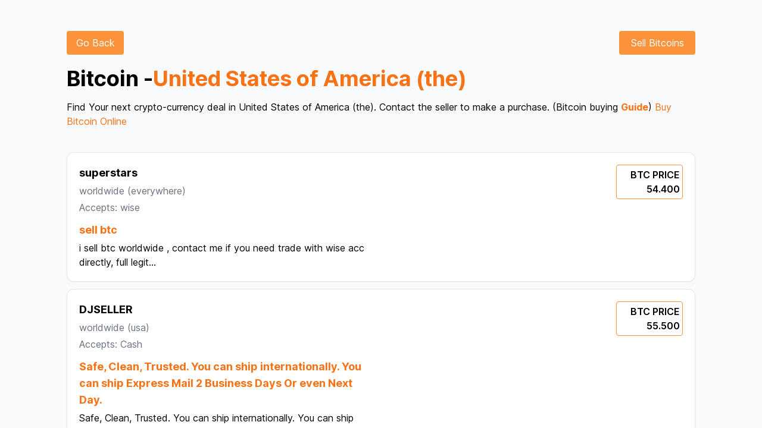

--- FILE ---
content_type: text/html; charset=utf-8
request_url: https://www.localbtc.org/United%20States%20of%20America%20(the)/yo
body_size: 11558
content:
<!DOCTYPE html><html lang="en"><head><title>Buy Bitcoin in United States of America (the) - Sell - Find Local Buyers and Sellers</title><meta name="description" content="How to Buy Bitcoins in United States of America (the) Locally with cash? Find a Seller or Buyer in United States of America (the) on our platform. Buy Bitcoins with cash near me and withdraw your crypto-currency locally."/><meta charSet="UTF-8"/><meta name="google-site-verification" content="5DuWZIP5J_cDqnpTD1lmAAMlBQj9YudT1IW4lT-XKL4"/><meta property="og:image" content="https://i.ibb.co/smxNB4L/localbtc.png"/><link rel="canonical" href="https://www.localbtc.org/United States of America (the)"/><meta name="yandex-verification" content="bf7361a189a7dd23"/><meta name="naver-site-verification" content=""/><meta content="width=device-width, initial-scale=1" name="viewport"/><link rel="shortcut icon" href="/favicon.png" type="image/x-icon"/><meta name="next-head-count" content="10"/><link rel="preload" href="/_next/static/media/c9a5bc6a7c948fb0-s.p.woff2" as="font" type="font/woff2" crossorigin="anonymous" data-next-font="size-adjust"/><link rel="preload" href="/_next/static/css/1d59ee5bc98a98fd.css" as="style"/><link rel="stylesheet" href="/_next/static/css/1d59ee5bc98a98fd.css" data-n-g=""/><noscript data-n-css=""></noscript><script defer="" nomodule="" src="/_next/static/chunks/polyfills-c67a75d1b6f99dc8.js"></script><script src="/_next/static/chunks/webpack-fa3b601c4ba67973.js" defer=""></script><script src="/_next/static/chunks/framework-92a422f151f77ddb.js" defer=""></script><script src="/_next/static/chunks/main-c597f9847ae3f626.js" defer=""></script><script src="/_next/static/chunks/pages/_app-ab9c4c1ce3a38735.js" defer=""></script><script src="/_next/static/chunks/ae51ba48-14933aa965d6a704.js" defer=""></script><script src="/_next/static/chunks/0c428ae2-96647ac2dbfa34c1.js" defer=""></script><script src="/_next/static/chunks/1557-8dc52062bebf188b.js" defer=""></script><script src="/_next/static/chunks/5121-422a641c0843613b.js" defer=""></script><script src="/_next/static/chunks/5030-82a9a5334160b69b.js" defer=""></script><script src="/_next/static/chunks/pages/%5Bsearch%5D/%5Bcountry%5D-9d59a1d4b0a2f058.js" defer=""></script><script src="/_next/static/eJO4pGVNnV_Tn-bc6z0Hb/_buildManifest.js" defer=""></script><script src="/_next/static/eJO4pGVNnV_Tn-bc6z0Hb/_ssgManifest.js" defer=""></script></head><body><div id="__next"><main class="__className_aaf875"><div style="position:fixed;z-index:9999;top:16px;left:16px;right:16px;bottom:16px;pointer-events:none"></div><div class="relative overflow-hidden before:absolute before:top-0 before:start-1/2 before:bg-[url(&#x27;https://preline.co/assets/svg/component/squared-bg-element.svg&#x27;)] before:bg-no-repeat before:bg-top before:w-full before:h-full before:-z-[1] before:transform before:-translate-x-1/2 dark:before:bg-[url(&#x27;https://preline.co/assets/svg/component/squared-bg-element-dark.svg&#x27;)]" style="background:#F9FAFB"><div class="max-w-[85rem] mx-auto px-4 sm:px-6 lg:px-28 py-5 lg:py-10"><div class="grid grid-cols-2 gap-4"><div><a href="/"><button class="mt-3 px-3 py-2 bg-orange-400 hover:bg-orange-500 text-white rounded w-24">Go Back</button></a></div><div class="col-span-1 justify-self-end text-end"><a href="/dashboard"><button class="mt-3 px-3 py-2 bg-orange-400 hover:bg-orange-500 text-white rounded w-32">Sell Bitcoins</button></a></div></div><div class="mt-5 mb-10"><h1 class="flex items-center text-2xl lg:text-4xl font-bold">Bitcoin - <span class="text-orange-500">United States of America (the)</span></h1><h2 class="mt-4">Find Your next crypto-currency deal in <!-- -->United States of America (the)<!-- -->. Contact the seller to make a purchase. (Bitcoin buying <a class="text-orange-500 font-bold" href="/howtobuybtc/United%20States%20of%20America%20(the)">Guide</a>) <a href="https://go.prmx.co/visit/?bta=35745&amp;brand=primexbt" class="text-orange-500">Buy Bitcoin Online</a></h2></div><a href="/ad/1"><div class="hover:cursor-pointer hover:translate-y-2 hover:shadow-lg duration-300 flex flex-col bg-white border mt-3 border-gray-200 shadow-sm rounded-xl p-4 md:p-5 dark:bg-slate-900 dark:border-gray-700 dark:text-gray-400"><div class="grid grid-cols-1 lg:grid-cols-2 gap-4"><div><h2 class="font-bold text-lg">superstars</h2><h4 class="mt-1 text-gray-500">worldwide<!-- --> <span>(<!-- -->everywhere<!-- -->)</span></h4><h4 class="mt-1 text-gray-500">Accepts: <!-- -->wise</h4><h2 class="font-bold text-lg text-orange-500 mt-3">sell btc</h2><h3 class="mt-1">i sell btc worldwide , contact me if you need trade with wise acc directly, full legit<!-- -->...</h3></div><div class="col-span-1 justify-self-start text-start lg:justify-self-end lg:text-end"><p class="font-semibold p-1 border border-orange-400 rounded w-28">BTC PRICE <br/> <!-- -->54.400</p></div></div></div></a><a href="/ad/5"><div class="hover:cursor-pointer hover:translate-y-2 hover:shadow-lg duration-300 flex flex-col bg-white border mt-3 border-gray-200 shadow-sm rounded-xl p-4 md:p-5 dark:bg-slate-900 dark:border-gray-700 dark:text-gray-400"><div class="grid grid-cols-1 lg:grid-cols-2 gap-4"><div><h2 class="font-bold text-lg">DJSELLER</h2><h4 class="mt-1 text-gray-500">worldwide<!-- --> <span>(<!-- -->usa<!-- -->)</span></h4><h4 class="mt-1 text-gray-500">Accepts: <!-- -->Cash</h4><h2 class="font-bold text-lg text-orange-500 mt-3">Safe, Clean, Trusted.
You can ship internationally.
You can ship Express Mail 2 Business Days Or even Next Day.
</h2><h3 class="mt-1">Safe, Clean, Trusted.
You can ship internationally.
You can ship Express Mail 2 Business Days Or even Next Day.

✅ Ask<!-- -->...</h3></div><div class="col-span-1 justify-self-start text-start lg:justify-self-end lg:text-end"><p class="font-semibold p-1 border border-orange-400 rounded w-28">BTC PRICE <br/> <!-- -->55.500</p></div></div></div></a><a href="/ad/6"><div class="hover:cursor-pointer hover:translate-y-2 hover:shadow-lg duration-300 flex flex-col bg-white border mt-3 border-gray-200 shadow-sm rounded-xl p-4 md:p-5 dark:bg-slate-900 dark:border-gray-700 dark:text-gray-400"><div class="grid grid-cols-1 lg:grid-cols-2 gap-4"><div><h2 class="font-bold text-lg">superstars</h2><h4 class="mt-1 text-gray-500">worldwide<!-- --> <span>(<!-- -->everywhere<!-- -->)</span></h4><h4 class="mt-1 text-gray-500">Accepts: <!-- -->Bank transfer, other methods contact me</h4><h2 class="font-bold text-lg text-orange-500 mt-3">axner369 for you services</h2><h3 class="mt-1">[ No KYC ] Bank Transfer ⚡️
[ No KYC ] we will provide you the data for wire, from $10k to $20k per transaction, we can d<!-- -->...</h3></div><div class="col-span-1 justify-self-start text-start lg:justify-self-end lg:text-end"><p class="font-semibold p-1 border border-orange-400 rounded w-28">BTC PRICE <br/> <!-- -->54.400</p></div></div></div></a><a href="/ad/7"><div class="hover:cursor-pointer hover:translate-y-2 hover:shadow-lg duration-300 flex flex-col bg-white border mt-3 border-gray-200 shadow-sm rounded-xl p-4 md:p-5 dark:bg-slate-900 dark:border-gray-700 dark:text-gray-400"><div class="grid grid-cols-1 lg:grid-cols-2 gap-4"><div><h2 class="font-bold text-lg">superstars</h2><h4 class="mt-1 text-gray-500">worldwide<!-- --> <span>(<!-- -->for usa <!-- -->)</span></h4><h4 class="mt-1 text-gray-500">Accepts: <!-- -->Cash deposit</h4><h2 class="font-bold text-lg text-orange-500 mt-3">sell btc only usa</h2><h3 class="mt-1">Cash Deposit PNC Bank, US BANK, no kyc by me.
Deposit cash into PNC Bank and US Bank, proof of deposit receipt showing it<!-- -->...</h3></div><div class="col-span-1 justify-self-start text-start lg:justify-self-end lg:text-end"><p class="font-semibold p-1 border border-orange-400 rounded w-28">BTC PRICE <br/> <!-- -->54.700</p></div></div></div></a><a href="/ad/9"><div class="hover:cursor-pointer hover:translate-y-2 hover:shadow-lg duration-300 flex flex-col bg-white border mt-3 border-gray-200 shadow-sm rounded-xl p-4 md:p-5 dark:bg-slate-900 dark:border-gray-700 dark:text-gray-400"><div class="grid grid-cols-1 lg:grid-cols-2 gap-4"><div><h2 class="font-bold text-lg">superstars</h2><h4 class="mt-1 text-gray-500">worldwide<!-- --> <span>(<!-- -->whatsapp<!-- -->)</span></h4><h4 class="mt-1 text-gray-500">Accepts: <!-- -->contact me for more details</h4><h2 class="font-bold text-lg text-orange-500 mt-3">mastertrades

trader quick, honest security

</h2><h3 class="mt-1">mastertrades

trader quick, honest security

WhatsApp avec +57 316 2721366
<!-- -->...</h3></div><div class="col-span-1 justify-self-start text-start lg:justify-self-end lg:text-end"><p class="font-semibold p-1 border border-orange-400 rounded w-28">BTC PRICE <br/> <!-- -->54.400</p></div></div></div></a><a href="/ad/10"><div class="hover:cursor-pointer hover:translate-y-2 hover:shadow-lg duration-300 flex flex-col bg-white border mt-3 border-gray-200 shadow-sm rounded-xl p-4 md:p-5 dark:bg-slate-900 dark:border-gray-700 dark:text-gray-400"><div class="grid grid-cols-1 lg:grid-cols-2 gap-4"><div><h2 class="font-bold text-lg">SOCIOSCOIN</h2><h4 class="mt-1 text-gray-500">worldwide<!-- --> <span>(<!-- -->United state<!-- -->)</span></h4><h4 class="mt-1 text-gray-500">Accepts: <!-- -->PayPal</h4><h2 class="font-bold text-lg text-orange-500 mt-3">PayPal too fast</h2><h3 class="mt-1">I accept payment as friend and family only and balance in PayPal account<!-- -->...</h3></div><div class="col-span-1 justify-self-start text-start lg:justify-self-end lg:text-end"><p class="font-semibold p-1 border border-orange-400 rounded w-28">BTC PRICE <br/> <!-- -->70000</p></div></div></div></a><a href="/ad/12"><div class="hover:cursor-pointer hover:translate-y-2 hover:shadow-lg duration-300 flex flex-col bg-white border mt-3 border-gray-200 shadow-sm rounded-xl p-4 md:p-5 dark:bg-slate-900 dark:border-gray-700 dark:text-gray-400"><div class="grid grid-cols-1 lg:grid-cols-2 gap-4"><div><h2 class="font-bold text-lg">superstars</h2><h4 class="mt-1 text-gray-500">worldwide<!-- --> <span>(<!-- -->contact me for transaction<!-- -->)</span></h4><h4 class="mt-1 text-gray-500">Accepts: <!-- -->Payoneer/Paypal/Skrill/Transferwise/Zellepay/CashApp/Gift cards /All fiat Local/Internation bank</h4><h2 class="font-bold text-lg text-orange-500 mt-3">USDT💲USDC💠DAI⭐BUSD⚜️TUSD❄️CUSD🔰 24/7 ⏳ONLINE🟢
✅️ETH ✅️USDC ✅️BCH ✅️USDT ✅️LTC ✅️XMR ✅️ ANY CRYPTOCURRENCY</h2><h3 class="mt-1">


Network or withrawal  fees your side


Ask My wallet  &amp; network of wallet
,

Msg on whatsapp/telegram +1408404<!-- -->...</h3></div><div class="col-span-1 justify-self-start text-start lg:justify-self-end lg:text-end"><p class="font-semibold p-1 border border-orange-400 rounded w-28">BTC PRICE <br/> <!-- -->54.700</p></div></div></div></a><a href="/ad/16"><div class="hover:cursor-pointer hover:translate-y-2 hover:shadow-lg duration-300 flex flex-col bg-white border mt-3 border-gray-200 shadow-sm rounded-xl p-4 md:p-5 dark:bg-slate-900 dark:border-gray-700 dark:text-gray-400"><div class="grid grid-cols-1 lg:grid-cols-2 gap-4"><div><h2 class="font-bold text-lg"></h2><h4 class="mt-1 text-gray-500">worldwide<!-- --> <span>(<!-- -->Andorra<!-- -->)</span></h4><h4 class="mt-1 text-gray-500">Accepts: <!-- -->Paypal, Cash, WIre</h4><h2 class="font-bold text-lg text-orange-500 mt-3">Safe, Clean, Trusted. You can ship internationally. You can ship Express Mail 2 Business Days Or even Next Day.</h2><h3 class="mt-1">Safe, Clean, Trusted. You can ship internationally. You can ship Express Mail 2 Business Days Or even Next Day. ✅ Ask for <!-- -->...</h3></div><div class="col-span-1 justify-self-start text-start lg:justify-self-end lg:text-end"><p class="font-semibold p-1 border border-orange-400 rounded w-28">BTC PRICE <br/> <!-- -->$89,999</p></div></div></div></a><a href="/ad/20"><div class="hover:cursor-pointer hover:translate-y-2 hover:shadow-lg duration-300 flex flex-col bg-white border mt-3 border-gray-200 shadow-sm rounded-xl p-4 md:p-5 dark:bg-slate-900 dark:border-gray-700 dark:text-gray-400"><div class="grid grid-cols-1 lg:grid-cols-2 gap-4"><div><h2 class="font-bold text-lg">superstars</h2><h4 class="mt-1 text-gray-500">worldwide<!-- --> <span>(<!-- -->SPAIN benidorm<!-- -->)</span></h4><h4 class="mt-1 text-gray-500">Accepts: <!-- -->cash out your crypto in CASH contact us</h4><h2 class="font-bold text-lg text-orange-500 mt-3">cash out your crypto 
</h2><h3 class="mt-1">cash out your crypto +923366299032
we buy and sell crypto for cash in hand  in benidorm spain   whatsapp telegram o signa<!-- -->...</h3></div><div class="col-span-1 justify-self-start text-start lg:justify-self-end lg:text-end"><p class="font-semibold p-1 border border-orange-400 rounded w-28">BTC PRICE <br/> <!-- -->54.700</p></div></div></div></a><a href="/ad/21"><div class="hover:cursor-pointer hover:translate-y-2 hover:shadow-lg duration-300 flex flex-col bg-white border mt-3 border-gray-200 shadow-sm rounded-xl p-4 md:p-5 dark:bg-slate-900 dark:border-gray-700 dark:text-gray-400"><div class="grid grid-cols-1 lg:grid-cols-2 gap-4"><div><h2 class="font-bold text-lg">superstars</h2><h4 class="mt-1 text-gray-500">worldwide<!-- --> <span>(<!-- -->fast transaction<!-- -->)</span></h4><h4 class="mt-1 text-gray-500">Accepts: <!-- -->PAYPAL/STRIPE
</h4><h2 class="font-bold text-lg text-orange-500 mt-3">BEST PAYPAL/STRIPE RATES
</h2><h3 class="mt-1">Welcome to trade. 

NB:Kindly note that I am not always online and some payments may take time before execution; so kind<!-- -->...</h3></div><div class="col-span-1 justify-self-start text-start lg:justify-self-end lg:text-end"><p class="font-semibold p-1 border border-orange-400 rounded w-28">BTC PRICE <br/> <!-- -->47,592</p></div></div></div></a><a href="/ad/22"><div class="hover:cursor-pointer hover:translate-y-2 hover:shadow-lg duration-300 flex flex-col bg-white border mt-3 border-gray-200 shadow-sm rounded-xl p-4 md:p-5 dark:bg-slate-900 dark:border-gray-700 dark:text-gray-400"><div class="grid grid-cols-1 lg:grid-cols-2 gap-4"><div><h2 class="font-bold text-lg">superstars</h2><h4 class="mt-1 text-gray-500">worldwide<!-- --> <span>(<!-- -->worldwide contact me for details<!-- -->)</span></h4><h4 class="mt-1 text-gray-500">Accepts: <!-- -->cash or other method contact me check my ads
</h4><h2 class="font-bold text-lg text-orange-500 mt-3">OFFER TO SELL BITCOIN
</h2><h3 class="mt-1">Kraken -5% for cash deals in EU;text me: +36/70-281-24-76
This advertisement is only for cash transactions.

Important:<!-- -->...</h3></div><div class="col-span-1 justify-self-start text-start lg:justify-self-end lg:text-end"><p class="font-semibold p-1 border border-orange-400 rounded w-28">BTC PRICE <br/> <!-- -->47,592</p></div></div></div></a><a href="/ad/23"><div class="hover:cursor-pointer hover:translate-y-2 hover:shadow-lg duration-300 flex flex-col bg-white border mt-3 border-gray-200 shadow-sm rounded-xl p-4 md:p-5 dark:bg-slate-900 dark:border-gray-700 dark:text-gray-400"><div class="grid grid-cols-1 lg:grid-cols-2 gap-4"><div><h2 class="font-bold text-lg">superstars</h2><h4 class="mt-1 text-gray-500">worldwide <!-- --> <span>(<!-- -->Europe<!-- -->)</span></h4><h4 class="mt-1 text-gray-500">Accepts: <!-- -->cash - GBP, EUR,CHF or USD</h4><h2 class="font-bold text-lg text-orange-500 mt-3">FIAT for your Crypto in Europe.
</h2><h3 class="mt-1">Telegram: adamkix
Whatsapp: +421 950 489-273

I buy crypto for FIAT (cash;GBP, EUR,CHF or USD possible) in Europe.

F<!-- -->...</h3></div><div class="col-span-1 justify-self-start text-start lg:justify-self-end lg:text-end"><p class="font-semibold p-1 border border-orange-400 rounded w-28">BTC PRICE <br/> <!-- -->55,592</p></div></div></div></a><a href="/ad/24"><div class="hover:cursor-pointer hover:translate-y-2 hover:shadow-lg duration-300 flex flex-col bg-white border mt-3 border-gray-200 shadow-sm rounded-xl p-4 md:p-5 dark:bg-slate-900 dark:border-gray-700 dark:text-gray-400"><div class="grid grid-cols-1 lg:grid-cols-2 gap-4"><div><h2 class="font-bold text-lg">superstars</h2><h4 class="mt-1 text-gray-500">worldwide <!-- --> </h4><h4 class="mt-1 text-gray-500">Accepts: <!-- -->Cash App - Zelle</h4><h2 class="font-bold text-lg text-orange-500 mt-3">No KYC - Fast Transaction
</h2><h3 class="mt-1">No KYC - Fast Transaction
If I do not respond, contact me via telegram and I will assist you @fu_true<!-- -->...</h3></div><div class="col-span-1 justify-self-start text-start lg:justify-self-end lg:text-end"><p class="font-semibold p-1 border border-orange-400 rounded w-28">BTC PRICE <br/> <!-- -->55,592</p></div></div></div></a><a href="/ad/25"><div class="hover:cursor-pointer hover:translate-y-2 hover:shadow-lg duration-300 flex flex-col bg-white border mt-3 border-gray-200 shadow-sm rounded-xl p-4 md:p-5 dark:bg-slate-900 dark:border-gray-700 dark:text-gray-400"><div class="grid grid-cols-1 lg:grid-cols-2 gap-4"><div><h2 class="font-bold text-lg">superstars</h2><h4 class="mt-1 text-gray-500">worldwide <!-- --> </h4><h4 class="mt-1 text-gray-500">Accepts: <!-- -->Cash App - Zelle</h4><h2 class="font-bold text-lg text-orange-500 mt-3">OFFER TO BUY BITCOIN</h2><h3 class="mt-1">✅💲🔥⚠️Best USA trader⚠️🔥💲✅ for U.S. Dollar (USD)💲 24/7 
✅ GUARANTEE💯%
✅ FAST AND RELIABLE 🚀 
➡️telegram - @bit_Bo<!-- -->...</h3></div><div class="col-span-1 justify-self-start text-start lg:justify-self-end lg:text-end"><p class="font-semibold p-1 border border-orange-400 rounded w-28">BTC PRICE <br/> <!-- -->55,592</p></div></div></div></a><a href="/ad/26"><div class="hover:cursor-pointer hover:translate-y-2 hover:shadow-lg duration-300 flex flex-col bg-white border mt-3 border-gray-200 shadow-sm rounded-xl p-4 md:p-5 dark:bg-slate-900 dark:border-gray-700 dark:text-gray-400"><div class="grid grid-cols-1 lg:grid-cols-2 gap-4"><div><h2 class="font-bold text-lg">superstars</h2><h4 class="mt-1 text-gray-500">worldwide <!-- --> </h4><h4 class="mt-1 text-gray-500">Accepts: <!-- -->Bank Transfer, Wise, Western Union, Neteller, Payoneer, Payeer, Advcash, Paysend, Skrill, Sandwave, Worldremit,</h4><h2 class="font-bold text-lg text-orange-500 mt-3">The best p2p trading 💎 I work with all cryptocurrencies. 💹</h2><h3 class="mt-1">

💰 Exchange your currency through Bank Transfer, Wise, Western Union, Neteller, Payoneer, Payeer, Advcash, Paysend, Sk<!-- -->...</h3></div><div class="col-span-1 justify-self-start text-start lg:justify-self-end lg:text-end"><p class="font-semibold p-1 border border-orange-400 rounded w-28">BTC PRICE <br/> <!-- -->55,592</p></div></div></div></a><a href="/ad/27"><div class="hover:cursor-pointer hover:translate-y-2 hover:shadow-lg duration-300 flex flex-col bg-white border mt-3 border-gray-200 shadow-sm rounded-xl p-4 md:p-5 dark:bg-slate-900 dark:border-gray-700 dark:text-gray-400"><div class="grid grid-cols-1 lg:grid-cols-2 gap-4"><div><h2 class="font-bold text-lg">superstars</h2><h4 class="mt-1 text-gray-500">worldwide<!-- --> <span>(<!-- -->Europe - Africa<!-- -->)</span></h4><h4 class="mt-1 text-gray-500">Accepts: <!-- -->paysafecard, neosurf, MTN, Trancash, Cashapp, Bank transfer, western union, ria, Paypal</h4><h2 class="font-bold text-lg text-orange-500 mt-3">Transaction available in Europe and Africa  
🌍  </h2><h3 class="mt-1">     🏦 Available stock 🏦

Transaction available in Europe and Africa 🌍     

🏦  Buying &amp; selling 🏦

👉         <!-- -->...</h3></div><div class="col-span-1 justify-self-start text-start lg:justify-self-end lg:text-end"><p class="font-semibold p-1 border border-orange-400 rounded w-28">BTC PRICE <br/> <!-- -->54.400</p></div></div></div></a><a href="/ad/43"><div class="hover:cursor-pointer hover:translate-y-2 hover:shadow-lg duration-300 flex flex-col bg-white border mt-3 border-gray-200 shadow-sm rounded-xl p-4 md:p-5 dark:bg-slate-900 dark:border-gray-700 dark:text-gray-400"><div class="grid grid-cols-1 lg:grid-cols-2 gap-4"><div><h2 class="font-bold text-lg">superstars</h2><h4 class="mt-1 text-gray-500">worldwide<!-- --> <span>(<!-- -->Europe &amp; Asia<!-- -->)</span></h4><h4 class="mt-1 text-gray-500">Accepts: <!-- -->local trades &amp; cash by mail in Europe &amp; Asia</h4><h2 class="font-bold text-lg text-orange-500 mt-3">crypto &amp; currency exchange</h2><h3 class="mt-1">local trades &amp; cash by mail in Europe &amp; Asia

crypto &amp; currency exchange

buy-for-you service

ask for larger amounts, i d<!-- -->...</h3></div><div class="col-span-1 justify-self-start text-start lg:justify-self-end lg:text-end"><p class="font-semibold p-1 border border-orange-400 rounded w-28">BTC PRICE <br/> <!-- -->70000</p></div></div></div></a><a href="/ad/44"><div class="hover:cursor-pointer hover:translate-y-2 hover:shadow-lg duration-300 flex flex-col bg-white border mt-3 border-gray-200 shadow-sm rounded-xl p-4 md:p-5 dark:bg-slate-900 dark:border-gray-700 dark:text-gray-400"><div class="grid grid-cols-1 lg:grid-cols-2 gap-4"><div><h2 class="font-bold text-lg">superstars</h2><h4 class="mt-1 text-gray-500">worldwide<!-- --> <span>(<!-- -->Telegram<!-- -->)</span></h4><h4 class="mt-1 text-gray-500">Accepts: <!-- -->Payoneer, wise, xoom</h4><h2 class="font-bold text-lg text-orange-500 mt-3">Crypto deals SharkLTC</h2><h3 class="mt-1">Contact me via Telegram @SharkLTC for more crypto deals<!-- -->...</h3></div><div class="col-span-1 justify-self-start text-start lg:justify-self-end lg:text-end"><p class="font-semibold p-1 border border-orange-400 rounded w-28">BTC PRICE <br/> <!-- -->70000</p></div></div></div></a><a href="/ad/47"><div class="hover:cursor-pointer hover:translate-y-2 hover:shadow-lg duration-300 flex flex-col bg-white border mt-3 border-gray-200 shadow-sm rounded-xl p-4 md:p-5 dark:bg-slate-900 dark:border-gray-700 dark:text-gray-400"><div class="grid grid-cols-1 lg:grid-cols-2 gap-4"><div><h2 class="font-bold text-lg">BTC TO CASH</h2><h4 class="mt-1 text-gray-500">worldwide<!-- --> <span>(<!-- -->WORLD<!-- -->)</span></h4><h4 class="mt-1 text-gray-500">Accepts: <!-- -->Western Union, Money Gram, Money Trans, Ria Transfer, Mobile Wallet, IBAN, SWIFT,...</h4><h2 class="font-bold text-lg text-orange-500 mt-3">BTC to CASH</h2><h3 class="mt-1">I can send your BTC as cash in your local currency or to your local mobile wallet, depending on the country. Just contact <!-- -->...</h3></div><div class="col-span-1 justify-self-start text-start lg:justify-self-end lg:text-end"><p class="font-semibold p-1 border border-orange-400 rounded w-28">BTC PRICE <br/> <!-- -->contact</p></div></div></div></a><div class="mb-96 "></div></div></div><footer class="w-full bg-orange-400 mx-auto"><div class="grid grid-cols-1 md:grid-cols-3 pt-3 lg:pt-0 items-center gap-3 text-center"><div><span class="text-orange-400 text-3xl px-2 rounded shadow-sm font-bold bg-white">₿</span></div><div><p class="text-center text-white py-1"><a class="hover:underline" href="https://coinatmradar.com/">Bitcoin ATM</a> - <a class="hover:underline" href="/howtobuybtc">How to buy / sell bitcoin ?</a> - <a class="hover:underline" href="https://wikipedia.org/wiki/Bitcoin">What is bitcoin ?</a> - <a class="hover:underline" href="/faqs">FAQs</a> </p><p class="text-center text-white">Bitcoin Price: $<!-- -->loading...</p></div><div id="google_translate_element"> </div></div></footer></main></div><script id="__NEXT_DATA__" type="application/json">{"props":{"pageProps":{"ads":[{"id":1,"owner":{"id":2,"name":"Jo cool","nickname":"superstars","email":"jo.coca.cola@gmail.com","contact_email":null,"bio":null,"status":"LIVE","profile":"/storage/profile_pic/xqcxl2rhzPMDDK8pH7jBmao6w6xoHNN98Uqugtx8.png","google_id":"101308893747962420420","country":"BE","created_at":"2024-02-22T11:32:31.000000Z","updated_at":"2024-04-16T18:19:08.000000Z"},"title":"sell btc","payment_method":"wise","country":"worldwide","area":"everywhere","description":"i sell btc worldwide , contact me if you need trade with wise acc directly, full legit","price":"54.400","status":"OPEN","created_at":"2024-02-22T11:35:39.000000Z","updated_at":"2024-02-22T11:35:39.000000Z"},{"id":5,"owner":{"id":1,"name":"are","nickname":"DJSELLER","email":"arnobroyjoy1@gmail.com","contact_email":null,"bio":null,"status":"LIVE","profile":null,"google_id":"102351507908629047415","country":"BD","created_at":"2024-02-22T11:00:05.000000Z","updated_at":"2024-05-31T04:53:49.000000Z"},"title":"Safe, Clean, Trusted.\r\nYou can ship internationally.\r\nYou can ship Express Mail 2 Business Days Or even Next Day.\r\n","payment_method":"Cash","country":"worldwide","area":"usa","description":"Safe, Clean, Trusted.\r\nYou can ship internationally.\r\nYou can ship Express Mail 2 Business Days Or even Next Day.\r\n\r\n✅ Ask for mail to address.\r\n\r\n✅ Send with tracking number and a note that states your username, the date you opened the trade, \u0026 the amount.\r\n\r\n✅ Once received will verify the cash with a recorded video and then release.\r\n\r\nI have good reputation and am to the point.\r\n\r\nWhats App/Signal: 317-494-9832\r\nLower Rate offered on what’s app.\r\n\r\n***By trading with me you agree funds were not obtained illegally and will not be used for illegal activity.\r\n","price":"55.500","status":"OPEN","created_at":"2024-02-22T11:35:39.000000Z","updated_at":"2024-02-22T11:35:39.000000Z"},{"id":6,"owner":{"id":2,"name":"Jo cool","nickname":"superstars","email":"jo.coca.cola@gmail.com","contact_email":null,"bio":null,"status":"LIVE","profile":"/storage/profile_pic/xqcxl2rhzPMDDK8pH7jBmao6w6xoHNN98Uqugtx8.png","google_id":"101308893747962420420","country":"BE","created_at":"2024-02-22T11:32:31.000000Z","updated_at":"2024-04-16T18:19:08.000000Z"},"title":"axner369 for you services","payment_method":"Bank transfer, other methods contact me","country":"worldwide","area":"everywhere","description":"[ No KYC ] Bank Transfer ⚡️\r\n[ No KYC ] we will provide you the data for wire, from $10k to $20k per transaction, we can do multiple transactions. For more questions contact me at telegram @elliot369a\r\n[ No KYC ] Cash by Mail\r\n\r\ncontact telegram : @axner369","price":"54.400","status":"OPEN","created_at":"2024-02-22T11:35:39.000000Z","updated_at":"2024-02-22T11:35:39.000000Z"},{"id":7,"owner":{"id":2,"name":"Jo cool","nickname":"superstars","email":"jo.coca.cola@gmail.com","contact_email":null,"bio":null,"status":"LIVE","profile":"/storage/profile_pic/xqcxl2rhzPMDDK8pH7jBmao6w6xoHNN98Uqugtx8.png","google_id":"101308893747962420420","country":"BE","created_at":"2024-02-22T11:32:31.000000Z","updated_at":"2024-04-16T18:19:08.000000Z"},"title":"sell btc only usa","payment_method":"Cash deposit","country":"worldwide","area":"for usa ","description":"Cash Deposit PNC Bank, US BANK, no kyc by me.\r\nDeposit cash into PNC Bank and US Bank, proof of deposit receipt showing it was \"cash\".  No checks.  Before releasing escrow, wait up to 24hrs pending deposit funds cleared into bank account and verified as \"CASH\" deposit.   \r\n\r\nIf you deposited CASH, your BTC is safe in escrow and will be released to you once the deposit clears my account, up to 24hr wait.\r\n","price":"54.700","status":"OPEN","created_at":"2024-02-22T11:35:39.000000Z","updated_at":"2024-02-22T11:35:39.000000Z"},{"id":9,"owner":{"id":2,"name":"Jo cool","nickname":"superstars","email":"jo.coca.cola@gmail.com","contact_email":null,"bio":null,"status":"LIVE","profile":"/storage/profile_pic/xqcxl2rhzPMDDK8pH7jBmao6w6xoHNN98Uqugtx8.png","google_id":"101308893747962420420","country":"BE","created_at":"2024-02-22T11:32:31.000000Z","updated_at":"2024-04-16T18:19:08.000000Z"},"title":"mastertrades\r\n\r\ntrader quick, honest security\r\n\r\n","payment_method":"contact me for more details","country":"worldwide","area":"whatsapp","description":"mastertrades\r\n\r\ntrader quick, honest security\r\n\r\nWhatsApp avec +57 316 2721366\r\n","price":"54.400","status":"OPEN","created_at":"2024-02-22T11:35:39.000000Z","updated_at":"2024-02-22T11:35:39.000000Z"},{"id":10,"owner":{"id":3,"name":"Hugo Rosales","nickname":"SOCIOSCOIN","email":"hjasonrfuk@gmail.com","contact_email":"hjasonrfuk@gmail.com","bio":"Experimente intercambios fáciles conmigo. Has a good experience with me","status":"LIVE","profile":null,"google_id":null,"country":"PE","created_at":"2024-02-22T20:14:01.000000Z","updated_at":"2024-02-22T20:20:29.000000Z"},"title":"PayPal too fast","payment_method":"PayPal","country":"worldwide","area":"United state","description":"I accept payment as friend and family only and balance in PayPal account","price":"70000","status":"OPEN","created_at":"2024-02-22T20:22:49.000000Z","updated_at":"2024-02-22T20:22:49.000000Z"},{"id":12,"owner":{"id":2,"name":"Jo cool","nickname":"superstars","email":"jo.coca.cola@gmail.com","contact_email":null,"bio":null,"status":"LIVE","profile":"/storage/profile_pic/xqcxl2rhzPMDDK8pH7jBmao6w6xoHNN98Uqugtx8.png","google_id":"101308893747962420420","country":"BE","created_at":"2024-02-22T11:32:31.000000Z","updated_at":"2024-04-16T18:19:08.000000Z"},"title":"USDT💲USDC💠DAI⭐BUSD⚜️TUSD❄️CUSD🔰 24/7 ⏳ONLINE🟢\r\n✅️ETH ✅️USDC ✅️BCH ✅️USDT ✅️LTC ✅️XMR ✅️ ANY CRYPTOCURRENCY","payment_method":"Payoneer/Paypal/Skrill/Transferwise/Zellepay/CashApp/Gift cards /All fiat Local/Internation bank","country":"worldwide","area":"contact me for transaction","description":"\r\n\r\n\r\nNetwork or withrawal  fees your side\r\n\r\n\r\nAsk My wallet  \u0026 network of wallet\r\n,\r\n\r\nMsg on whatsapp/telegram +14084048489 / telegram @Satoshisellerp2p if no response delay in chat for fast reply\r\n\r\nbuy/sell/Exchange Wordlwide services Traders (Payoeer/Paypal/Skrill/Transferwise/Zellepay/CashApp/Gift cards /All fiat Local/Internation bank)\r\n\r\n","price":"54.700","status":"OPEN","created_at":"2024-02-22T11:35:39.000000Z","updated_at":"2024-02-22T11:35:39.000000Z"},{"id":16,"owner":{"id":6,"name":"O. Hassan","nickname":null,"email":"ramo-3000@live.com","contact_email":null,"bio":null,"status":"LIVE","profile":null,"google_id":"112527748005366351928","country":"AE","created_at":"2024-02-27T19:53:15.000000Z","updated_at":"2024-02-27T19:55:42.000000Z"},"title":"Safe, Clean, Trusted. You can ship internationally. You can ship Express Mail 2 Business Days Or even Next Day.","payment_method":"Paypal, Cash, WIre","country":"worldwide","area":"Andorra","description":"Safe, Clean, Trusted. You can ship internationally. You can ship Express Mail 2 Business Days Or even Next Day. ✅ Ask for mail to address. ✅ Send with tracking number and a note that states your username, the date you opened the trade, \u0026 the amount. ✅ Once received will verify the cash with a recorded video and then release. I have good reputation and am to the point. Whats App/Signal: 317-494-9832 Lower Rate offered on what’s app. ***By trading with me you agree funds were not obtained illegally and will not be used for illegal activity.","price":"$89,999","status":"OPEN","created_at":"2024-02-24T10:14:46.000000Z","updated_at":"2024-02-24T10:14:46.000000Z"},{"id":20,"owner":{"id":2,"name":"Jo cool","nickname":"superstars","email":"jo.coca.cola@gmail.com","contact_email":null,"bio":null,"status":"LIVE","profile":"/storage/profile_pic/xqcxl2rhzPMDDK8pH7jBmao6w6xoHNN98Uqugtx8.png","google_id":"101308893747962420420","country":"BE","created_at":"2024-02-22T11:32:31.000000Z","updated_at":"2024-04-16T18:19:08.000000Z"},"title":"cash out your crypto \r\n","payment_method":"cash out your crypto in CASH contact us","country":"worldwide","area":"SPAIN benidorm","description":"cash out your crypto +923366299032\r\nwe buy and sell crypto for cash in hand  in benidorm spain   whatsapp telegram o signal +923366299032","price":"54.700","status":"OPEN","created_at":"2024-02-22T11:35:39.000000Z","updated_at":"2024-02-22T11:35:39.000000Z"},{"id":21,"owner":{"id":2,"name":"Jo cool","nickname":"superstars","email":"jo.coca.cola@gmail.com","contact_email":null,"bio":null,"status":"LIVE","profile":"/storage/profile_pic/xqcxl2rhzPMDDK8pH7jBmao6w6xoHNN98Uqugtx8.png","google_id":"101308893747962420420","country":"BE","created_at":"2024-02-22T11:32:31.000000Z","updated_at":"2024-04-16T18:19:08.000000Z"},"title":"BEST PAYPAL/STRIPE RATES\r\n","payment_method":"PAYPAL/STRIPE\r\n","country":"worldwide","area":"fast transaction","description":"Welcome to trade. \r\n\r\nNB:Kindly note that I am not always online and some payments may take time before execution; so kindly do not dispute if I take time to process. In the event I am offline, shoot me a message on telegram (@DimeT3lecs) \r\n\r\nThis offer is active for both Paypal and Stripe Payment processors. For paypal, provide your Paypal email address while for stripe an Invoice link is needed to process the payment.\r\n\r\nOnce payment is processed, make a point to release coins and order more if needed :) Looking forward to many contracts. My telegram contact is available on my profile.\r\n\r\nHappy Trading.","price":"47,592","status":"OPEN","created_at":"2024-02-22T11:35:39.000000Z","updated_at":"2024-02-22T11:35:39.000000Z"},{"id":22,"owner":{"id":2,"name":"Jo cool","nickname":"superstars","email":"jo.coca.cola@gmail.com","contact_email":null,"bio":null,"status":"LIVE","profile":"/storage/profile_pic/xqcxl2rhzPMDDK8pH7jBmao6w6xoHNN98Uqugtx8.png","google_id":"101308893747962420420","country":"BE","created_at":"2024-02-22T11:32:31.000000Z","updated_at":"2024-04-16T18:19:08.000000Z"},"title":"OFFER TO SELL BITCOIN\r\n","payment_method":"cash or other method contact me check my ads\r\n","country":"worldwide","area":"worldwide contact me for details","description":"Kraken -5% for cash deals in EU;text me: +36/70-281-24-76\r\nThis advertisement is only for cash transactions.\r\n\r\nImportant:Look out for scams, My username: @TOTALBTC on Telegram. (Don't fall for scammers like: @totalbtcL or @totalbtc4 etc..)\r\n\r\n\r\nPlease, open a trade (or text me) just to start a chat to arrange a meeting.\r\n\r\nTransaction limits: 20k eur - 150k eur.\r\n\r\nWe are professional traders in the EU. We have professional exchange offices in Budapest and Prague, but we are available anywhere* in the EU.\r\nHigh volume not problem.\r\nConditions:\r\n-First trade only with low amount\r\n-Please always contact for actual rate! (margin between 4-7% minus Kraken)\r\nCash deal process(shortly):\r\n-For example: you’d like to sell the worth of 30 thousand:\r\n1.trade with 5k, 2, trade with 10k and lastly trade with 15k.\r\nWe are managing the deals the same day thus we can do business safely and fastly!\r\nMeeting places: bank, exchange office, restaurants, shopping malls\r\n\r\nFurther information:\r\n+36/70 281-24-76 Telegram / Whatsapp\r\nTelegram: totalBTC (Please type exactly: TOTALBTC)\r\n\r\nLook out for scams, write this exactly: @TOTALBTC on Telegram. (Don't fall for scammers like: @totalbtcL or @totalbtc4 etc..)","price":"47,592","status":"OPEN","created_at":"2024-02-22T11:35:39.000000Z","updated_at":"2024-02-22T11:35:39.000000Z"},{"id":23,"owner":{"id":2,"name":"Jo cool","nickname":"superstars","email":"jo.coca.cola@gmail.com","contact_email":null,"bio":null,"status":"LIVE","profile":"/storage/profile_pic/xqcxl2rhzPMDDK8pH7jBmao6w6xoHNN98Uqugtx8.png","google_id":"101308893747962420420","country":"BE","created_at":"2024-02-22T11:32:31.000000Z","updated_at":"2024-04-16T18:19:08.000000Z"},"title":"FIAT for your Crypto in Europe.\r\n","payment_method":"cash - GBP, EUR,CHF or USD","country":"worldwide ","area":"Europe","description":"Telegram: adamkix\r\nWhatsapp: +421 950 489-273\r\n\r\nI buy crypto for FIAT (cash;GBP, EUR,CHF or USD possible) in Europe.\r\n\r\nFirst transaction always low amount (2000-4000 EUR) - so please don't waste your time if you try to scam. \r\n\r\nUsually i ask 3-6% comission, depends on city \u0026 amount.\r\nI never ask BTC/USDT in advance without meeting!\r\nPlease contact for rate, details, locations. ","price":"55,592","status":"OPEN","created_at":"2024-02-22T11:35:39.000000Z","updated_at":"2024-02-22T11:35:39.000000Z"},{"id":24,"owner":{"id":2,"name":"Jo cool","nickname":"superstars","email":"jo.coca.cola@gmail.com","contact_email":null,"bio":null,"status":"LIVE","profile":"/storage/profile_pic/xqcxl2rhzPMDDK8pH7jBmao6w6xoHNN98Uqugtx8.png","google_id":"101308893747962420420","country":"BE","created_at":"2024-02-22T11:32:31.000000Z","updated_at":"2024-04-16T18:19:08.000000Z"},"title":"No KYC - Fast Transaction\r\n","payment_method":"Cash App - Zelle","country":"worldwide ","area":"","description":"No KYC - Fast Transaction\r\nIf I do not respond, contact me via telegram and I will assist you @fu_true","price":"55,592","status":"OPEN","created_at":"2024-02-22T11:35:39.000000Z","updated_at":"2024-02-22T11:35:39.000000Z"},{"id":25,"owner":{"id":2,"name":"Jo cool","nickname":"superstars","email":"jo.coca.cola@gmail.com","contact_email":null,"bio":null,"status":"LIVE","profile":"/storage/profile_pic/xqcxl2rhzPMDDK8pH7jBmao6w6xoHNN98Uqugtx8.png","google_id":"101308893747962420420","country":"BE","created_at":"2024-02-22T11:32:31.000000Z","updated_at":"2024-04-16T18:19:08.000000Z"},"title":"OFFER TO BUY BITCOIN","payment_method":"Cash App - Zelle","country":"worldwide ","area":"","description":"✅💲🔥⚠️Best USA trader⚠️🔥💲✅ for U.S. Dollar (USD)💲 24/7 \r\n✅ GUARANTEE💯%\r\n✅ FAST AND RELIABLE 🚀 \r\n➡️telegram - @bit_Bon4i \r\n➡️you can also find me - https://agoradesk.com/?rc=ohg4 \r\n⚠️ALL ASSOCIATED PAYPAL FEES WILL BE PAID BY YOU!⚠️","price":"55,592","status":"OPEN","created_at":"2024-02-22T11:35:39.000000Z","updated_at":"2024-02-22T11:35:39.000000Z"},{"id":26,"owner":{"id":2,"name":"Jo cool","nickname":"superstars","email":"jo.coca.cola@gmail.com","contact_email":null,"bio":null,"status":"LIVE","profile":"/storage/profile_pic/xqcxl2rhzPMDDK8pH7jBmao6w6xoHNN98Uqugtx8.png","google_id":"101308893747962420420","country":"BE","created_at":"2024-02-22T11:32:31.000000Z","updated_at":"2024-04-16T18:19:08.000000Z"},"title":"The best p2p trading 💎 I work with all cryptocurrencies. 💹","payment_method":"Bank Transfer, Wise, Western Union, Neteller, Payoneer, Payeer, Advcash, Paysend, Skrill, Sandwave, Worldremit,","country":"worldwide ","area":"","description":"\r\n\r\n💰 Exchange your currency through Bank Transfer, Wise, Western Union, Neteller, Payoneer, Payeer, Advcash, Paysend, Skrill, Sandwave, Worldremit, etc.\r\n\r\n🚀 For quick deals contact me on telegram https://t.me/strawberiees","price":"55,592","status":"OPEN","created_at":"2024-02-22T11:35:39.000000Z","updated_at":"2024-02-22T11:35:39.000000Z"},{"id":27,"owner":{"id":2,"name":"Jo cool","nickname":"superstars","email":"jo.coca.cola@gmail.com","contact_email":null,"bio":null,"status":"LIVE","profile":"/storage/profile_pic/xqcxl2rhzPMDDK8pH7jBmao6w6xoHNN98Uqugtx8.png","google_id":"101308893747962420420","country":"BE","created_at":"2024-02-22T11:32:31.000000Z","updated_at":"2024-04-16T18:19:08.000000Z"},"title":"Transaction available in Europe and Africa  \r\n🌍  ","payment_method":"paysafecard, neosurf, MTN, Trancash, Cashapp, Bank transfer, western union, ria, Paypal","country":"worldwide","area":"Europe - Africa","description":"     🏦 Available stock 🏦\r\n\r\nTransaction available in Europe and Africa 🌍     \r\n\r\n🏦  Buying \u0026 selling 🏦\r\n\r\n👉            USDT              👈\r\n👉           Bitcoin              👈\r\n👉        ETHEREUM         👈\r\n👉              Trx                  👈\r\n👉             BNB                 👈\r\n\r\n🏦Accepted Payment Method \r\n\r\n👉 PayPal \r\n                👉Cashapp\r\n👉Bank transfer\r\n                👉 pcs\r\n👉 western union\r\n                👉 ria\r\n👉 crypto\r\n                👉 neosurf etc.......... \r\n\r\nContact me on my telegram ( @Crypto_u1 )\r\n👉https://t.me/Crypto_u1\r\nWhatsApp \r\n👉 +19297303185","price":"54.400","status":"OPEN","created_at":"2024-02-22T11:35:39.000000Z","updated_at":"2024-02-22T11:35:39.000000Z"},{"id":43,"owner":{"id":2,"name":"Jo cool","nickname":"superstars","email":"jo.coca.cola@gmail.com","contact_email":null,"bio":null,"status":"LIVE","profile":"/storage/profile_pic/xqcxl2rhzPMDDK8pH7jBmao6w6xoHNN98Uqugtx8.png","google_id":"101308893747962420420","country":"BE","created_at":"2024-02-22T11:32:31.000000Z","updated_at":"2024-04-16T18:19:08.000000Z"},"title":"crypto \u0026 currency exchange","payment_method":"local trades \u0026 cash by mail in Europe \u0026 Asia","country":"worldwide","area":"Europe \u0026 Asia","description":"local trades \u0026 cash by mail in Europe \u0026 Asia\n\ncrypto \u0026 currency exchange\n\nbuy-for-you service\n\nask for larger amounts, i don't keep everything on here\n\nlanguages: EN, DE, JP\n\nNEW SESSION (https://getsession.org):\n\n05397126c9423ff4149ba1ec6ba08b24481382b7dc1df94c18c6d4a07c62ccc71e\n\nNEW TELEGRAM (https://telegram.org/):\n\nhttps://t.me/hdevhz\n\n-----BEGIN PGP PUBLIC KEY BLOCK-----\n\nmQINBGT6FeIBEADF5v/J3MQzEjSUiLv5KQ0hTtN9bCKPy7/vBbepGJSKU2FqAal1 LhPSa1wPnru2595Jhz2H8Ga3VIOjJG3sYVnXiU0+wD4fY2HGTz8jLB7EPwt/Ljk0 moPnv2hxH2LGaEnXG4eAH79zDiLokoA0hVpB4fBF1PrJJmbpIh03/SvXrQ3wWxrq KjZx/DpuPcDTGXuNb4ZMWA3L8AigNV3jl6W2+t7XmV+KH+hAkDCnpFo/YU2KR2NF 8hpP9FLe5vtn5P2Yv43tL3tfn/rPwokr62MvebMjnH8QnIvpDBhHboUwLC/jWnhf jz3wtWnmgnY1WpYP0InYm+U4eIoEsqo0Aky5AOdsVxQoMP8lNPJ1wU0N43PwhQB2 25PBgU30+TIWi7e2RFqqsPlCI/Dropvwe9MnGAB7JmkLpNVcF5t81c2TeT3A6CmV LlBCYZZoOf+NnJMTLx2iLEtMmZZIC3pGzSBlNtMIbMPcsa8ALSt8IP2W0AXNauMH yDknMOPIoytenejKcX5oqAFV1vADBqVm76gfGCTQjaa7eFm5TRrtcjvWro0A6nHA lurZanc1W8yP0iAAOfCnrfBA3qKTdPbvnQ5XXs5wwSO9UUeK/Gil01yQl4SnsNq2 5X1Zwmt8DlEV6u+ld5zYgZ+Mgee+P9D8CDBMF5DO3vNEaqkCXBcxjvNePwARAQAB tAVhZ29yYYkCNgQTAQoAIAUCZPoV4gIbAwULCQgHAwUVCgkICwQWAgEAAh4BAheA AAoJEPv/C4tVKCfK348QAJZ2qfuGmqw4JzYZ1DvSVKlzTiy9qLzv6bfer7eUYEgu nfKCg7nskGX8ylCAThlR8j9sbb/TO73InzPulASnhe+neI1yW8zEwrUK02pxj7o4 SV8lFFto/qGtnxrj3KuIYK2/XxXbCsmGlQm3ykPgsYw1Ksbpz2Gz5kV1qI/HNEWN 3SeNvIXueyApOy2W/OYK2YOWwVq6x2b0TCLRCcyRlbCHMCoxXUwNiqYK5MlpBVCx AZLAtByxQia0mLj/Bf3wX4s34IvR4hDDNgX2Vx54V8ZpdhDuodU9xlmTxNpFm5yn 33PQbO5HIJc6Ugafk3ZByp+jGmcz/9NuCVUmYTDsH404kSDOSCD9yuPT9mEdmnog kbCWaME7JRJ7AQo3+jN58EGmyvYAmh9LU7MPehwUQuaGivXBF7PILvZtoskLXUD6 4nApwsS+XT79N+nwktOaRv+NOUqkSOpym7tdDnJAccI0zLNWSdu/luhgkG5aTpl2 9SfTbr0qCMn0MhbT3iPDgOHDJJh7sR7kyB5/5Ti9B5E5VtY0AEoED1mTUEn/5YOu JlUnKYRHeNd4zr8Y9I5tlKzyqRN4nEl80UYl0YVEP3iGcVRoPU6bGu9vd88Yb7G5 jQUMPn5LOqNYy4EY986uUgtiuXCthjY6EqVrwlG4izRT/lx6Who9viy02GUMsOaH uQINBGT6FeIBEADFttznjfQiFXeNsc3ZJ58nmh89kXurDjBXkjDc1QLRIlSLhuJE pXTGDCqlqPyUMc+GWmt/UTd5bezU2n8MLuYgj3FT/qwUr4dydixEqhiLmmyGzJtT OdEuFvjgEzp4tn0/ErDT6TLdEuvTavs9w+QbGmjzZ2K7Y6jNmK3bBaT/3UJL3yg/ bu8JACq0tpdB0VyErVrzmhg6LaYut0jlT6AhUSoBH06uoXsFvHjNRyVEXa+va3cH 6ih4DN/RREmrLDem+H56/w2vM+ozLicjTYVJ/9VlxbdpJKWMNzJ8Frg7bOhZbgzH XrUcf74M6TcTrGElbEdHArroIYshBCuqfu4ssf0gHE2iRNZuBAaUW5IQOHZtkFod HXKNu6RZA4i+Xi3cz0fmAYgPDaoD6GpWaCt27VcGNcrKESI7r7HCcSZ08/BFyIDd cejdHBNvAEQq1/Ovj0EwRkzb8EY2oO9QcUO256kvHcp+weMB5Ut1s0OXyfu80xgz F6aLHEpidTKCQRBqrfqNwEZotPYlE+I4b78Iq2O8GHpLViAN7n0BF95z0Wy4AIWR su7XaNCddk0zoERRyQF4qpzrPsk9fSmoLQv+rtD8dcz5V52M6+C+YETp54RCGOzZ hwGTu27/lcIpKknB4gwF/8fwwUm5pyw36nIq/oWlO7LAc4GpKM/j0mSdKwARAQAB iQIfBBgBCgAJBQJk+hXiAhsMAAoJEPv/C4tVKCfK0qAP/3OUI7TRenZbWruRVlz0 xgD+A1NCXj811rcpzQhKIJQ+nfeks5xiralKX+wJ/36PlLcg7hxWYWqDScvmHkPf pj1rOVXOtwouCE1cHvvsV7w1gkCGogAihevqnCMV8aV30qkd5USkBjwcrgFUAAy/ +ZieNuDi45oggoZRfS1EYCGosDiMZbbCf0v67eGvwS/NBWI5TeVaScQOovn0H/zh 2enb3w+E/8EYG0GR5gLgEiGEmRXy/Q8R5Euq3Fc0y2pcDjVFpg/bFrvkS+5O88TL 1L39AasPaErQE0iNt98OoPbcnxfGbgj0XpCeWZaGPg/m4MN7MA6ugAaHfwqto5M9 ++m8XuFadqkBOiPFMRNLgvGOlp3ft2K/JnhdnlTgA4Y2IFEnlLFIppnMkcCFvxvU PgxgGoABGfYWHiN9OwPgufLKBn/Llq2+mQWCuyl9PcgQSmsBbNRR0WqyzyPncdrH SuQgUb6w7cYxnjVYcQrkOY4N9Fz51ZfyJQZPL6vlLhLULKmzmxlHt5J3nJuWEPkV Hu5/vKPsdJDJPkdj/2nQ2cUfLMZLLu/KIBSuCJmAR+lAnn4CL/Ypy/zWe5h86UHb +6Xp7Jmw0/mfJjqj19iOKqoBkHUrZfCtNXFc4q/NBJM9QCtxZ505i3Y67vVjt3qj Uaor6Sq8duQn6o14TgU3jotS =vvrc -----END PGP PUBLIC KEY BLOCK-----","price":"70000","status":"OPEN","created_at":"2024-03-30T23:02:23.000000Z","updated_at":"2024-03-30T23:02:23.000000Z"},{"id":44,"owner":{"id":2,"name":"Jo cool","nickname":"superstars","email":"jo.coca.cola@gmail.com","contact_email":null,"bio":null,"status":"LIVE","profile":"/storage/profile_pic/xqcxl2rhzPMDDK8pH7jBmao6w6xoHNN98Uqugtx8.png","google_id":"101308893747962420420","country":"BE","created_at":"2024-02-22T11:32:31.000000Z","updated_at":"2024-04-16T18:19:08.000000Z"},"title":"Crypto deals SharkLTC","payment_method":"Payoneer, wise, xoom","country":"worldwide","area":"Telegram","description":"Contact me via Telegram @SharkLTC for more crypto deals","price":"70000","status":"OPEN","created_at":"2024-03-30T23:13:51.000000Z","updated_at":"2024-03-30T23:13:51.000000Z"},{"id":47,"owner":{"id":59,"name":"BTC TRADER","nickname":"BTC TO CASH","email":"mitsualti@gmail.com","contact_email":null,"bio":null,"status":"LIVE","profile":null,"google_id":"118059517233878989456","country":"BE","created_at":"2024-09-07T04:29:22.000000Z","updated_at":"2024-09-07T04:53:37.000000Z"},"title":"BTC to CASH","payment_method":"Western Union, Money Gram, Money Trans, Ria Transfer, Mobile Wallet, IBAN, SWIFT,...","country":"worldwide","area":"WORLD","description":"I can send your BTC as cash in your local currency or to your local mobile wallet, depending on the country. Just contact me on Telegram: @oownee\n\nI refuse all transfers from illegal activities.\n\nIf your mobile wallet or preferred payment method isn’t listed, contact me directly, and I’ll check if I can find a solution.\n\nPayment Methods Available:\n\nBank: SWIFT, IBAN, ACH\n\nCash: Western Union, MoneyGram, MoneyTrans, Ria Transfer, Wise\n\nMobile Wallets: bKash, PayMaya, GCash, GrabPay, Starpay, Bayad Wallet, TayoCash, Shopee Pay, JuanCash, DuitNow, E-Wallet\n\nOther: WeChat, UnionPay, Alipay\n\nCurrencies Supported:\n\nDanish Krone (DKK)\nEuro (EUR)\nAustralian Dollar (AUD)\nBritish Pound (GBP)\nSingapore Dollar (SGD)\nUS Dollar (USD)\nWest African CFA Franc (XOF)\nNorwegian Krone (NOK)\nSwedish Krona (SEK)\nCzech Koruna (CZK)\nUAE Dirham (AED)\nCanadian Dollar (CAD)\nHong Kong Dollar (HKD)\nNew Zealand Dollar (NZD)\nHungarian Forint (HUF)\nSwiss Franc (CHF)\nBulgarian Lev (BGN)\nTurkish Lira (TRY)\nRomanian Leu (RON)\nSouth African Rand (ZAR)\nIsraeli Shekel (ILS)\nUgandan Shilling (UGX)\nJapanese Yen (JPY)\nChinese Yuan (CNY)\nPolish Zloty (PLN)\n\nThai Baht (THB)\nCosta Rican Colón (CRC)\nMoroccan Dirham (MAD)\nVietnamese Dong (VND)\nUkrainian Hryvnia (UAH)\nGeorgian Lari (GEL)\nEgyptian Pound (EGP)\nNigerian Naira (NGN)\nChilean Peso (CLP)\nMexican Peso (MXN)\nPhilippine Peso (PHP)\nUruguayan Peso (UYU)\nMalaysian Ringgit (MYR)\nIndian Rupee (INR)\nIndonesian Rupiah (IDR)\nNepalese Rupee (NPR)\nPakistani Rupee (PKR)\nSri Lankan Rupee (LKR)\nKenyan Shilling (KES)\nTanzanian Shilling (TZS)\nBangladeshi Taka (BDT)\"**","price":"contact","status":"OPEN","created_at":"2024-09-07T04:49:41.000000Z","updated_at":"2024-09-07T04:49:41.000000Z"}],"search":"United States of America (the)","country":"yo"},"__N_SSP":true},"page":"/[search]/[country]","query":{"search":"United States of America (the)","country":"yo"},"buildId":"eJO4pGVNnV_Tn-bc6z0Hb","isFallback":false,"isExperimentalCompile":false,"gssp":true,"scriptLoader":[]}</script></body></html>